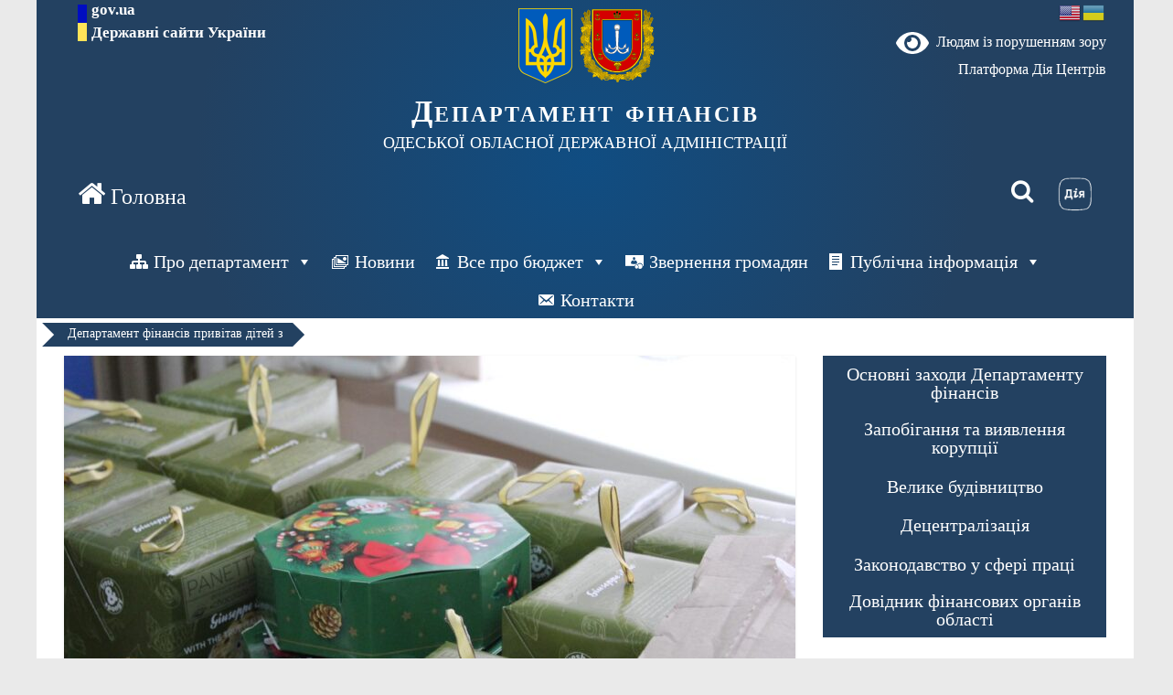

--- FILE ---
content_type: text/html; charset=UTF-8
request_url: https://gfu.od.gov.ua/departament-finansiv-pryvitav-ditej-z-novorichnymy-svyatamy/
body_size: 15376
content:
<!DOCTYPE html>
<html lang="uk">
<head>
			<meta charset="UTF-8" />
		<meta name="viewport" content="width=device-width, initial-scale=1">
		<link rel="profile" href="http://gmpg.org/xfn/11" />
		<title>Департамент фінансів привітав дітей з новорічними святами &#8211; Департамент фінансів</title>
<meta name='robots' content='max-image-preview:large' />
<link rel='dns-prefetch' href='//fonts.googleapis.com' />
<link rel="alternate" type="application/rss+xml" title="Департамент фінансів &raquo; стрічка" href="https://gfu.od.gov.ua/feed/" />
<link rel="alternate" type="application/rss+xml" title="Департамент фінансів &raquo; Канал коментарів" href="https://gfu.od.gov.ua/comments/feed/" />
<script type="text/javascript">
/* <![CDATA[ */
window._wpemojiSettings = {"baseUrl":"https:\/\/s.w.org\/images\/core\/emoji\/14.0.0\/72x72\/","ext":".png","svgUrl":"https:\/\/s.w.org\/images\/core\/emoji\/14.0.0\/svg\/","svgExt":".svg","source":{"concatemoji":"https:\/\/gfu.od.gov.ua\/wp-includes\/js\/wp-emoji-release.min.js?ver=6.4.7"}};
/*! This file is auto-generated */
!function(i,n){var o,s,e;function c(e){try{var t={supportTests:e,timestamp:(new Date).valueOf()};sessionStorage.setItem(o,JSON.stringify(t))}catch(e){}}function p(e,t,n){e.clearRect(0,0,e.canvas.width,e.canvas.height),e.fillText(t,0,0);var t=new Uint32Array(e.getImageData(0,0,e.canvas.width,e.canvas.height).data),r=(e.clearRect(0,0,e.canvas.width,e.canvas.height),e.fillText(n,0,0),new Uint32Array(e.getImageData(0,0,e.canvas.width,e.canvas.height).data));return t.every(function(e,t){return e===r[t]})}function u(e,t,n){switch(t){case"flag":return n(e,"\ud83c\udff3\ufe0f\u200d\u26a7\ufe0f","\ud83c\udff3\ufe0f\u200b\u26a7\ufe0f")?!1:!n(e,"\ud83c\uddfa\ud83c\uddf3","\ud83c\uddfa\u200b\ud83c\uddf3")&&!n(e,"\ud83c\udff4\udb40\udc67\udb40\udc62\udb40\udc65\udb40\udc6e\udb40\udc67\udb40\udc7f","\ud83c\udff4\u200b\udb40\udc67\u200b\udb40\udc62\u200b\udb40\udc65\u200b\udb40\udc6e\u200b\udb40\udc67\u200b\udb40\udc7f");case"emoji":return!n(e,"\ud83e\udef1\ud83c\udffb\u200d\ud83e\udef2\ud83c\udfff","\ud83e\udef1\ud83c\udffb\u200b\ud83e\udef2\ud83c\udfff")}return!1}function f(e,t,n){var r="undefined"!=typeof WorkerGlobalScope&&self instanceof WorkerGlobalScope?new OffscreenCanvas(300,150):i.createElement("canvas"),a=r.getContext("2d",{willReadFrequently:!0}),o=(a.textBaseline="top",a.font="600 32px Arial",{});return e.forEach(function(e){o[e]=t(a,e,n)}),o}function t(e){var t=i.createElement("script");t.src=e,t.defer=!0,i.head.appendChild(t)}"undefined"!=typeof Promise&&(o="wpEmojiSettingsSupports",s=["flag","emoji"],n.supports={everything:!0,everythingExceptFlag:!0},e=new Promise(function(e){i.addEventListener("DOMContentLoaded",e,{once:!0})}),new Promise(function(t){var n=function(){try{var e=JSON.parse(sessionStorage.getItem(o));if("object"==typeof e&&"number"==typeof e.timestamp&&(new Date).valueOf()<e.timestamp+604800&&"object"==typeof e.supportTests)return e.supportTests}catch(e){}return null}();if(!n){if("undefined"!=typeof Worker&&"undefined"!=typeof OffscreenCanvas&&"undefined"!=typeof URL&&URL.createObjectURL&&"undefined"!=typeof Blob)try{var e="postMessage("+f.toString()+"("+[JSON.stringify(s),u.toString(),p.toString()].join(",")+"));",r=new Blob([e],{type:"text/javascript"}),a=new Worker(URL.createObjectURL(r),{name:"wpTestEmojiSupports"});return void(a.onmessage=function(e){c(n=e.data),a.terminate(),t(n)})}catch(e){}c(n=f(s,u,p))}t(n)}).then(function(e){for(var t in e)n.supports[t]=e[t],n.supports.everything=n.supports.everything&&n.supports[t],"flag"!==t&&(n.supports.everythingExceptFlag=n.supports.everythingExceptFlag&&n.supports[t]);n.supports.everythingExceptFlag=n.supports.everythingExceptFlag&&!n.supports.flag,n.DOMReady=!1,n.readyCallback=function(){n.DOMReady=!0}}).then(function(){return e}).then(function(){var e;n.supports.everything||(n.readyCallback(),(e=n.source||{}).concatemoji?t(e.concatemoji):e.wpemoji&&e.twemoji&&(t(e.twemoji),t(e.wpemoji)))}))}((window,document),window._wpemojiSettings);
/* ]]> */
</script>
<style id='wp-emoji-styles-inline-css' type='text/css'>

	img.wp-smiley, img.emoji {
		display: inline !important;
		border: none !important;
		box-shadow: none !important;
		height: 1em !important;
		width: 1em !important;
		margin: 0 0.07em !important;
		vertical-align: -0.1em !important;
		background: none !important;
		padding: 0 !important;
	}
</style>
<link rel='stylesheet' id='wp-block-library-css' href='https://gfu.od.gov.ua/wp-includes/css/dist/block-library/style.min.css?ver=6.4.7' type='text/css' media='all' />
<style id='wp-block-library-theme-inline-css' type='text/css'>
.wp-block-audio figcaption{color:#555;font-size:13px;text-align:center}.is-dark-theme .wp-block-audio figcaption{color:hsla(0,0%,100%,.65)}.wp-block-audio{margin:0 0 1em}.wp-block-code{border:1px solid #ccc;border-radius:4px;font-family:Menlo,Consolas,monaco,monospace;padding:.8em 1em}.wp-block-embed figcaption{color:#555;font-size:13px;text-align:center}.is-dark-theme .wp-block-embed figcaption{color:hsla(0,0%,100%,.65)}.wp-block-embed{margin:0 0 1em}.blocks-gallery-caption{color:#555;font-size:13px;text-align:center}.is-dark-theme .blocks-gallery-caption{color:hsla(0,0%,100%,.65)}.wp-block-image figcaption{color:#555;font-size:13px;text-align:center}.is-dark-theme .wp-block-image figcaption{color:hsla(0,0%,100%,.65)}.wp-block-image{margin:0 0 1em}.wp-block-pullquote{border-bottom:4px solid;border-top:4px solid;color:currentColor;margin-bottom:1.75em}.wp-block-pullquote cite,.wp-block-pullquote footer,.wp-block-pullquote__citation{color:currentColor;font-size:.8125em;font-style:normal;text-transform:uppercase}.wp-block-quote{border-left:.25em solid;margin:0 0 1.75em;padding-left:1em}.wp-block-quote cite,.wp-block-quote footer{color:currentColor;font-size:.8125em;font-style:normal;position:relative}.wp-block-quote.has-text-align-right{border-left:none;border-right:.25em solid;padding-left:0;padding-right:1em}.wp-block-quote.has-text-align-center{border:none;padding-left:0}.wp-block-quote.is-large,.wp-block-quote.is-style-large,.wp-block-quote.is-style-plain{border:none}.wp-block-search .wp-block-search__label{font-weight:700}.wp-block-search__button{border:1px solid #ccc;padding:.375em .625em}:where(.wp-block-group.has-background){padding:1.25em 2.375em}.wp-block-separator.has-css-opacity{opacity:.4}.wp-block-separator{border:none;border-bottom:2px solid;margin-left:auto;margin-right:auto}.wp-block-separator.has-alpha-channel-opacity{opacity:1}.wp-block-separator:not(.is-style-wide):not(.is-style-dots){width:100px}.wp-block-separator.has-background:not(.is-style-dots){border-bottom:none;height:1px}.wp-block-separator.has-background:not(.is-style-wide):not(.is-style-dots){height:2px}.wp-block-table{margin:0 0 1em}.wp-block-table td,.wp-block-table th{word-break:normal}.wp-block-table figcaption{color:#555;font-size:13px;text-align:center}.is-dark-theme .wp-block-table figcaption{color:hsla(0,0%,100%,.65)}.wp-block-video figcaption{color:#555;font-size:13px;text-align:center}.is-dark-theme .wp-block-video figcaption{color:hsla(0,0%,100%,.65)}.wp-block-video{margin:0 0 1em}.wp-block-template-part.has-background{margin-bottom:0;margin-top:0;padding:1.25em 2.375em}
</style>
<style id='classic-theme-styles-inline-css' type='text/css'>
/*! This file is auto-generated */
.wp-block-button__link{color:#fff;background-color:#32373c;border-radius:9999px;box-shadow:none;text-decoration:none;padding:calc(.667em + 2px) calc(1.333em + 2px);font-size:1.125em}.wp-block-file__button{background:#32373c;color:#fff;text-decoration:none}
</style>
<style id='global-styles-inline-css' type='text/css'>
body{--wp--preset--color--black: #000000;--wp--preset--color--cyan-bluish-gray: #abb8c3;--wp--preset--color--white: #ffffff;--wp--preset--color--pale-pink: #f78da7;--wp--preset--color--vivid-red: #cf2e2e;--wp--preset--color--luminous-vivid-orange: #ff6900;--wp--preset--color--luminous-vivid-amber: #fcb900;--wp--preset--color--light-green-cyan: #7bdcb5;--wp--preset--color--vivid-green-cyan: #00d084;--wp--preset--color--pale-cyan-blue: #8ed1fc;--wp--preset--color--vivid-cyan-blue: #0693e3;--wp--preset--color--vivid-purple: #9b51e0;--wp--preset--gradient--vivid-cyan-blue-to-vivid-purple: linear-gradient(135deg,rgba(6,147,227,1) 0%,rgb(155,81,224) 100%);--wp--preset--gradient--light-green-cyan-to-vivid-green-cyan: linear-gradient(135deg,rgb(122,220,180) 0%,rgb(0,208,130) 100%);--wp--preset--gradient--luminous-vivid-amber-to-luminous-vivid-orange: linear-gradient(135deg,rgba(252,185,0,1) 0%,rgba(255,105,0,1) 100%);--wp--preset--gradient--luminous-vivid-orange-to-vivid-red: linear-gradient(135deg,rgba(255,105,0,1) 0%,rgb(207,46,46) 100%);--wp--preset--gradient--very-light-gray-to-cyan-bluish-gray: linear-gradient(135deg,rgb(238,238,238) 0%,rgb(169,184,195) 100%);--wp--preset--gradient--cool-to-warm-spectrum: linear-gradient(135deg,rgb(74,234,220) 0%,rgb(151,120,209) 20%,rgb(207,42,186) 40%,rgb(238,44,130) 60%,rgb(251,105,98) 80%,rgb(254,248,76) 100%);--wp--preset--gradient--blush-light-purple: linear-gradient(135deg,rgb(255,206,236) 0%,rgb(152,150,240) 100%);--wp--preset--gradient--blush-bordeaux: linear-gradient(135deg,rgb(254,205,165) 0%,rgb(254,45,45) 50%,rgb(107,0,62) 100%);--wp--preset--gradient--luminous-dusk: linear-gradient(135deg,rgb(255,203,112) 0%,rgb(199,81,192) 50%,rgb(65,88,208) 100%);--wp--preset--gradient--pale-ocean: linear-gradient(135deg,rgb(255,245,203) 0%,rgb(182,227,212) 50%,rgb(51,167,181) 100%);--wp--preset--gradient--electric-grass: linear-gradient(135deg,rgb(202,248,128) 0%,rgb(113,206,126) 100%);--wp--preset--gradient--midnight: linear-gradient(135deg,rgb(2,3,129) 0%,rgb(40,116,252) 100%);--wp--preset--font-size--small: 13px;--wp--preset--font-size--medium: 20px;--wp--preset--font-size--large: 36px;--wp--preset--font-size--x-large: 42px;--wp--preset--spacing--20: 0.44rem;--wp--preset--spacing--30: 0.67rem;--wp--preset--spacing--40: 1rem;--wp--preset--spacing--50: 1.5rem;--wp--preset--spacing--60: 2.25rem;--wp--preset--spacing--70: 3.38rem;--wp--preset--spacing--80: 5.06rem;--wp--preset--shadow--natural: 6px 6px 9px rgba(0, 0, 0, 0.2);--wp--preset--shadow--deep: 12px 12px 50px rgba(0, 0, 0, 0.4);--wp--preset--shadow--sharp: 6px 6px 0px rgba(0, 0, 0, 0.2);--wp--preset--shadow--outlined: 6px 6px 0px -3px rgba(255, 255, 255, 1), 6px 6px rgba(0, 0, 0, 1);--wp--preset--shadow--crisp: 6px 6px 0px rgba(0, 0, 0, 1);}:where(.is-layout-flex){gap: 0.5em;}:where(.is-layout-grid){gap: 0.5em;}body .is-layout-flow > .alignleft{float: left;margin-inline-start: 0;margin-inline-end: 2em;}body .is-layout-flow > .alignright{float: right;margin-inline-start: 2em;margin-inline-end: 0;}body .is-layout-flow > .aligncenter{margin-left: auto !important;margin-right: auto !important;}body .is-layout-constrained > .alignleft{float: left;margin-inline-start: 0;margin-inline-end: 2em;}body .is-layout-constrained > .alignright{float: right;margin-inline-start: 2em;margin-inline-end: 0;}body .is-layout-constrained > .aligncenter{margin-left: auto !important;margin-right: auto !important;}body .is-layout-constrained > :where(:not(.alignleft):not(.alignright):not(.alignfull)){max-width: var(--wp--style--global--content-size);margin-left: auto !important;margin-right: auto !important;}body .is-layout-constrained > .alignwide{max-width: var(--wp--style--global--wide-size);}body .is-layout-flex{display: flex;}body .is-layout-flex{flex-wrap: wrap;align-items: center;}body .is-layout-flex > *{margin: 0;}body .is-layout-grid{display: grid;}body .is-layout-grid > *{margin: 0;}:where(.wp-block-columns.is-layout-flex){gap: 2em;}:where(.wp-block-columns.is-layout-grid){gap: 2em;}:where(.wp-block-post-template.is-layout-flex){gap: 1.25em;}:where(.wp-block-post-template.is-layout-grid){gap: 1.25em;}.has-black-color{color: var(--wp--preset--color--black) !important;}.has-cyan-bluish-gray-color{color: var(--wp--preset--color--cyan-bluish-gray) !important;}.has-white-color{color: var(--wp--preset--color--white) !important;}.has-pale-pink-color{color: var(--wp--preset--color--pale-pink) !important;}.has-vivid-red-color{color: var(--wp--preset--color--vivid-red) !important;}.has-luminous-vivid-orange-color{color: var(--wp--preset--color--luminous-vivid-orange) !important;}.has-luminous-vivid-amber-color{color: var(--wp--preset--color--luminous-vivid-amber) !important;}.has-light-green-cyan-color{color: var(--wp--preset--color--light-green-cyan) !important;}.has-vivid-green-cyan-color{color: var(--wp--preset--color--vivid-green-cyan) !important;}.has-pale-cyan-blue-color{color: var(--wp--preset--color--pale-cyan-blue) !important;}.has-vivid-cyan-blue-color{color: var(--wp--preset--color--vivid-cyan-blue) !important;}.has-vivid-purple-color{color: var(--wp--preset--color--vivid-purple) !important;}.has-black-background-color{background-color: var(--wp--preset--color--black) !important;}.has-cyan-bluish-gray-background-color{background-color: var(--wp--preset--color--cyan-bluish-gray) !important;}.has-white-background-color{background-color: var(--wp--preset--color--white) !important;}.has-pale-pink-background-color{background-color: var(--wp--preset--color--pale-pink) !important;}.has-vivid-red-background-color{background-color: var(--wp--preset--color--vivid-red) !important;}.has-luminous-vivid-orange-background-color{background-color: var(--wp--preset--color--luminous-vivid-orange) !important;}.has-luminous-vivid-amber-background-color{background-color: var(--wp--preset--color--luminous-vivid-amber) !important;}.has-light-green-cyan-background-color{background-color: var(--wp--preset--color--light-green-cyan) !important;}.has-vivid-green-cyan-background-color{background-color: var(--wp--preset--color--vivid-green-cyan) !important;}.has-pale-cyan-blue-background-color{background-color: var(--wp--preset--color--pale-cyan-blue) !important;}.has-vivid-cyan-blue-background-color{background-color: var(--wp--preset--color--vivid-cyan-blue) !important;}.has-vivid-purple-background-color{background-color: var(--wp--preset--color--vivid-purple) !important;}.has-black-border-color{border-color: var(--wp--preset--color--black) !important;}.has-cyan-bluish-gray-border-color{border-color: var(--wp--preset--color--cyan-bluish-gray) !important;}.has-white-border-color{border-color: var(--wp--preset--color--white) !important;}.has-pale-pink-border-color{border-color: var(--wp--preset--color--pale-pink) !important;}.has-vivid-red-border-color{border-color: var(--wp--preset--color--vivid-red) !important;}.has-luminous-vivid-orange-border-color{border-color: var(--wp--preset--color--luminous-vivid-orange) !important;}.has-luminous-vivid-amber-border-color{border-color: var(--wp--preset--color--luminous-vivid-amber) !important;}.has-light-green-cyan-border-color{border-color: var(--wp--preset--color--light-green-cyan) !important;}.has-vivid-green-cyan-border-color{border-color: var(--wp--preset--color--vivid-green-cyan) !important;}.has-pale-cyan-blue-border-color{border-color: var(--wp--preset--color--pale-cyan-blue) !important;}.has-vivid-cyan-blue-border-color{border-color: var(--wp--preset--color--vivid-cyan-blue) !important;}.has-vivid-purple-border-color{border-color: var(--wp--preset--color--vivid-purple) !important;}.has-vivid-cyan-blue-to-vivid-purple-gradient-background{background: var(--wp--preset--gradient--vivid-cyan-blue-to-vivid-purple) !important;}.has-light-green-cyan-to-vivid-green-cyan-gradient-background{background: var(--wp--preset--gradient--light-green-cyan-to-vivid-green-cyan) !important;}.has-luminous-vivid-amber-to-luminous-vivid-orange-gradient-background{background: var(--wp--preset--gradient--luminous-vivid-amber-to-luminous-vivid-orange) !important;}.has-luminous-vivid-orange-to-vivid-red-gradient-background{background: var(--wp--preset--gradient--luminous-vivid-orange-to-vivid-red) !important;}.has-very-light-gray-to-cyan-bluish-gray-gradient-background{background: var(--wp--preset--gradient--very-light-gray-to-cyan-bluish-gray) !important;}.has-cool-to-warm-spectrum-gradient-background{background: var(--wp--preset--gradient--cool-to-warm-spectrum) !important;}.has-blush-light-purple-gradient-background{background: var(--wp--preset--gradient--blush-light-purple) !important;}.has-blush-bordeaux-gradient-background{background: var(--wp--preset--gradient--blush-bordeaux) !important;}.has-luminous-dusk-gradient-background{background: var(--wp--preset--gradient--luminous-dusk) !important;}.has-pale-ocean-gradient-background{background: var(--wp--preset--gradient--pale-ocean) !important;}.has-electric-grass-gradient-background{background: var(--wp--preset--gradient--electric-grass) !important;}.has-midnight-gradient-background{background: var(--wp--preset--gradient--midnight) !important;}.has-small-font-size{font-size: var(--wp--preset--font-size--small) !important;}.has-medium-font-size{font-size: var(--wp--preset--font-size--medium) !important;}.has-large-font-size{font-size: var(--wp--preset--font-size--large) !important;}.has-x-large-font-size{font-size: var(--wp--preset--font-size--x-large) !important;}
.wp-block-navigation a:where(:not(.wp-element-button)){color: inherit;}
:where(.wp-block-post-template.is-layout-flex){gap: 1.25em;}:where(.wp-block-post-template.is-layout-grid){gap: 1.25em;}
:where(.wp-block-columns.is-layout-flex){gap: 2em;}:where(.wp-block-columns.is-layout-grid){gap: 2em;}
.wp-block-pullquote{font-size: 1.5em;line-height: 1.6;}
</style>
<link rel='stylesheet' id='dashicons-css' href='https://gfu.od.gov.ua/wp-includes/css/dashicons.min.css?ver=6.4.7' type='text/css' media='all' />
<link rel='stylesheet' id='everest-forms-general-css' href='https://gfu.od.gov.ua/wp-content/plugins/everest-forms/assets/css/everest-forms.css?ver=3.0.9.1' type='text/css' media='all' />
<link rel='stylesheet' id='jquery-intl-tel-input-css' href='https://gfu.od.gov.ua/wp-content/plugins/everest-forms/assets/css/intlTelInput.css?ver=3.0.9.1' type='text/css' media='all' />
<link rel='stylesheet' id='rt-wls-css' href='https://gfu.od.gov.ua/wp-content/plugins/wp-logo-showcase/assets/css/wplogoshowcase.css?ver=1.4.4' type='text/css' media='all' />
<link rel='stylesheet' id='megamenu-css' href='https://gfu.od.gov.ua/wp-content/uploads/maxmegamenu/style.css?ver=9caada' type='text/css' media='all' />
<link rel='stylesheet' id='bootstrap-css-css' href='https://gfu.od.gov.ua/wp-content/themes/colormag/css/bootstrap.css?ver=6.4.7' type='text/css' media='all' />
<link rel='stylesheet' id='colormag_style-css' href='https://gfu.od.gov.ua/wp-content/themes/colormag/style.css?ver=2.20.0' type='text/css' media='all' />
<link rel='stylesheet' id='colormag-fontawesome-css' href='https://gfu.od.gov.ua/wp-content/themes/colormag/fontawesome/css/font-awesome.min.css?ver=2.20.0' type='text/css' media='all' />
<link rel='stylesheet' id='colormag_googlefonts-css' href='//fonts.googleapis.com/css?family=Open+Sans%3A400%2C600&#038;ver=2.20.0' type='text/css' media='all' />
<link rel='stylesheet' id='bvi-styles-css' href='https://gfu.od.gov.ua/wp-content/plugins/button-visually-impaired/assets/css/bvi.min.css?ver=2.3.0' type='text/css' media='all' />
<style id='bvi-styles-inline-css' type='text/css'>

			.bvi-widget,
			.bvi-shortcode a,
			.bvi-widget a, 
			.bvi-shortcode {
				color: #ffffff;
				background-color: #e53935;
			}
			.bvi-widget .bvi-svg-eye,
			.bvi-shortcode .bvi-svg-eye {
			    display: inline-block;
                overflow: visible;
                width: 1.125em;
                height: 1em;
                font-size: 2em;
                vertical-align: middle;
			}
			.bvi-widget,
			.bvi-shortcode {
			    -webkit-transition: background-color .2s ease-out;
			    transition: background-color .2s ease-out;
			    cursor: pointer;
			    border-radius: 2px;
			    display: inline-block;
			    padding: 5px 10px;
			    vertical-align: middle;
			    text-decoration: none;
			}
</style>
<script type="text/javascript" src="https://gfu.od.gov.ua/wp-content/themes/colormag/js/bootstrap.js?ver=6.4.7" id="bootstrap-js-js"></script>
<script type="text/javascript" src="https://gfu.od.gov.ua/wp-includes/js/jquery/jquery.min.js?ver=3.7.1" id="jquery-core-js"></script>
<script type="text/javascript" src="https://gfu.od.gov.ua/wp-includes/js/jquery/jquery-migrate.min.js?ver=3.4.1" id="jquery-migrate-js"></script>
<!--[if lte IE 8]>
<script type="text/javascript" src="https://gfu.od.gov.ua/wp-content/themes/colormag/js/html5shiv.min.js?ver=2.20.0" id="html5-js"></script>
<![endif]-->
<link rel="https://api.w.org/" href="https://gfu.od.gov.ua/wp-json/" /><link rel="alternate" type="application/json" href="https://gfu.od.gov.ua/wp-json/wp/v2/posts/3443" /><link rel="EditURI" type="application/rsd+xml" title="RSD" href="https://gfu.od.gov.ua/xmlrpc.php?rsd" />
<meta name="generator" content="WordPress 6.4.7" />
<meta name="generator" content="Everest Forms 3.0.9.1" />
<link rel="canonical" href="https://gfu.od.gov.ua/departament-finansiv-pryvitav-ditej-z-novorichnymy-svyatamy/" />
<link rel='shortlink' href='https://gfu.od.gov.ua/?p=3443' />
<link rel="alternate" type="application/json+oembed" href="https://gfu.od.gov.ua/wp-json/oembed/1.0/embed?url=https%3A%2F%2Fgfu.od.gov.ua%2Fdepartament-finansiv-pryvitav-ditej-z-novorichnymy-svyatamy%2F" />
<link rel="alternate" type="text/xml+oembed" href="https://gfu.od.gov.ua/wp-json/oembed/1.0/embed?url=https%3A%2F%2Fgfu.od.gov.ua%2Fdepartament-finansiv-pryvitav-ditej-z-novorichnymy-svyatamy%2F&#038;format=xml" />
<link rel="icon" href="https://gfu.od.gov.ua/wp-content/uploads/2022/04/cropped-coat_of_arms_of_odesa_oblast.svg512x512-32x32.png" sizes="32x32" />
<link rel="icon" href="https://gfu.od.gov.ua/wp-content/uploads/2022/04/cropped-coat_of_arms_of_odesa_oblast.svg512x512-192x192.png" sizes="192x192" />
<link rel="apple-touch-icon" href="https://gfu.od.gov.ua/wp-content/uploads/2022/04/cropped-coat_of_arms_of_odesa_oblast.svg512x512-180x180.png" />
<meta name="msapplication-TileImage" content="https://gfu.od.gov.ua/wp-content/uploads/2022/04/cropped-coat_of_arms_of_odesa_oblast.svg512x512-270x270.png" />
		<style type="text/css" id="wp-custom-css">
			.search-random-icons-container {
	float: unset;
}

.diia {
	    margin-top: -5px;
			width: 68px;
	    float: right;
}

#new-flag {
	    padding-left: 0px;
	    padding-top: 5px;
}

#site-description {
	left: unset;
	padding-top: unset;
	line-height: unset;
	color: #ffffff;
  font-size: 115%;
}

header .main-logo_text span {
    color: #fff;
    font-family: "ProbaPro";
    font-weight: 600;
    padding-left: 5px;
    font-size: 109%;
    line-height: 10px;
    height: 25px;
    border-bottom: none !important;
    letter-spacing: 0;
    max-width: 100%;
    flex: 0 1 100%;
    min-width: 90px;
    text-align: left;
}

 .bvi-shortcode {
    color: #ffffff;
    background-color: unset;
	 padding: 5px 0px 0px 5px
}

.diia-center span {
color: white;	
}

#header-links {
 flex-direction: row-reverse;
}
	
@media screen and (max-width: 600px) {
	.diia-center {
		display: none;
	}	
}

@media screen and (max-width: 768px) {
	.diia-center {
		display: none;
	}	
	
.flexslider-caption-inner h3 {
    font-size: 125%!important;
}
	
}		</style>
		<style type="text/css">/** Mega Menu CSS: fs **/</style>
</head>

<body class="post-template-default single single-post postid-3443 single-format-standard custom-background wp-custom-logo wp-embed-responsive everest-forms-no-js wls_chrome mega-menu-primary mega-menu-max-mega-menu-1 right-sidebar box-layout better-responsive-menu">

		<div id="page" class="hfeed site">
				<a class="skip-link screen-reader-text" href="#main">Перейти до вмісту</a>
				<header id="masthead" class="site-header clearfix colormag-header-classic">
				<div id="header-text-nav-container" class="clearfix">
		<div class="inner-wrap">
    <div id="header-text-nav-wrap" class="clearfix">
	<div id="govModal" class="modal fade" style="padding-right:0 !important" tabindex="-1" role="dialog" aria-labelledby="gridModalLabel" aria-hidden="true">
	    <div class="modal-dialog" role="document">
		<div class="modal-content">
		    <div class="modal-header">
			<div class=" modal-title-container"> <h4 class="modal-title" id="gridModalLabel" >Державні сайти України</h4></div>
			</div>
		    <div class="modal-body">
		    <div class="container-fluid bd-example-row">
		    <div class="row">
			<ul class="outer-links">
                            <li>
                                <a href="https://www.president.gov.ua/" target="_blank" rel="nofollow">
                                    <span>
                                        Президент України
                                    </span>
                                </a>
                            </li>
                            <li>
                                <a href="https://rada.gov.ua/" target="_blank" rel="nofollow">
                                    <span>Верховна Рада України</span>
                                </a>
                            </li>
                        </ul>

                        <ul class="outer-links">
                            <li>
                                <a href="https://www.ccu.gov.ua/" target="_blank" rel="nofollow">
                                    <span>
                                        Конституційний Суд України
                                    </span>
                                </a>
                            </li>
                            <li>
                                <a href="https://www.rnbo.gov.ua/" target="_blank" rel="nofollow">
                                    <span>
                                        Рада національної безпеки і оборони України
                                    </span>
                                </a>
                            </li>
			    <li>
				<a href="https://guide.diia.gov.ua/" target="_blank" rel="nofollow">
				<span>
					Гід з державних послуг
				</span>
				</a>
			    </li>
                        </ul>

                        <a class="bottom-link" href="/catalog">
                            <span>
                                Інші органи виконавчої влади
                            </span>
                        </a>
</div>
</div>
</div>
      <div class="modal-footer">
	    <button type="button" class="modal-close-button  btn btn-primary" data-dismiss="modal">Закрити</button>
      </div>

    </div>
  </div>
</div>

<div id="header-left-section">
<div class="container-fluid">
<div class="row">
    
    <div class="col-md-3">
    <div class="container-fluid" id="new-flag">
     <a class="main-logo" data-toggle="modal" data-target="#govModal" href="javascript:void(0);" aria-haspopup="true" aria-expanded="false">
     <div class="icon"></div>
                <div class="main-logo_text">
                    <span>gov.ua</span>
                    <span class="light">Державні сайти України</span>
                </div>
            </a>
    </div><!-- #container-fluid -->
    </div><!-- #col-md-3 -->
    
    <div class="col-md-6">
    <div class="container-fluid" id="new-logo">
		    <div id="header-logo-image">
	    <a href="https://gfu.od.gov.ua/" class="custom-logo-link" rel="home"><img width="165" height="102" src="https://gfu.od.gov.ua/wp-content/uploads/2021/05/logo.png" class="custom-logo" alt="Департамент фінансів" decoding="async" /></a>	    </div><!-- #header-logo-image -->
	    	    <div id="header-text" class="">
						    <h3 id="site-title">
				<a href="https://gfu.od.gov.ua/" title="Департамент фінансів" rel="home">Департамент фінансів</a>
			    </h3>
			
						    <p id="site-description">
				ОДЕСЬКОЇ ОБЛАСНОЇ ДЕРЖАВНОЇ АДМІНІСТРАЦІЇ			    </p><!-- #site-description -->
					    </div><!-- #header-text -->
    
    </div><!-- #container-fluid --> </div><!-- #col-md-6 END -->

    <div class="col-md-3">
    <div class="row" id="header-links">
    	<div class="gtrans" ><div class="gtranslate_wrapper" id="gt-wrapper-70295612"></div> </div>
        <div><div class="bvi-shortcode"><a href="#" class="bvi-open"><svg aria-hidden="true" focusable="false" role="img" xmlns="http://www.w3.org/2000/svg" viewBox="0 0 576 512" class="bvi-svg-eye"><path fill="currentColor" d="M572.52 241.4C518.29 135.59 410.93 64 288 64S57.68 135.64 3.48 241.41a32.35 32.35 0 0 0 0 29.19C57.71 376.41 165.07 448 288 448s230.32-71.64 284.52-177.41a32.35 32.35 0 0 0 0-29.19zM288 400a144 144 0 1 1 144-144 143.93 143.93 0 0 1-144 144zm0-240a95.31 95.31 0 0 0-25.31 3.79 47.85 47.85 0 0 1-66.9 66.9A95.78 95.78 0 1 0 288 160z" class="bvi-svg-eye"></path></svg>&ensp;Людям із порушенням зору</a></div> </div>
    
    <div class="diia-center">
    <a href="https://center.diia.gov.ua" target="_blank" rel="nofollow">
        <span> Платформа Дія Центрів </span>
    </a>
</div> <!-- #row END -->
</div> <!-- #diaa END -->
</div> <!-- #col-md-3 END -->


</div> <!-- #row -->
</div> <!-- #container-fluid -->
</div> <!-- #header-left-section -->
	    
		<div id="header-right-section">
		    		</div><!-- #header-right-section -->

	    </div><!-- #header-text-nav-wrap -->
	</div><!-- .inner-wrap -->

		<nav id="site-navigation" class="main-navigation clearfix" role="navigation">
	    <div class="inner-wrap clearfix">
				
				     <div class="search-random-icons-container"> 
					<!--	    <div class="top-search-wrap"> -->
                    <div class="container-fluid">
						<div class="row">                                                                                                                                                                                                                                                       

                            <!-- 1 col -->
							<div class="p-x2 mr-auto">                                
							    <div class="home-icon">
									<a href="https://gfu.od.gov.ua/"
			   						title="Департамент фінансів">
			    				<i class="fa fa-home"></i>
									</a>
		    					</div>	        				       
        				    </div> <!-- END #col 1 -->

							<!-- 3 col -->
							<div class="p-x2">
								<div class="top-search-wrap">                                
        				        	<i class="fa fa-search search-top"></i>
									<div class="search-form-top">
<form action="https://gfu.od.gov.ua/" class="search-form searchform clearfix" method="get" role="search">

	<div class="search-wrap">
		<input type="search"
		       class="s field"
		       name="s"
		       value=""
		       placeholder="Пошук"
		/>

		<button class="search-icon" type="submit"></button>
	</div>

</form><!-- .searchform -->
 </div>
        				        </div> <!-- END #top-search-wrap -->
        				   </div> <!-- END #col 3 -->

							<!-- 4 col -->
							<div class="p-x2">  
                                <div class="diia"> <a href="https://diia.gov.ua/" target="_blank" rel="nofollow"> <img src="https://gfu.od.gov.ua/wp-content/uploads/2022/05/diya120x121.png"></a></div>                                                                                        
                            </div> <!-- END #col 4 -->                                        

                        </div> <!-- END #row -->                                    
                    </div> <!-- END #container-fluid -->
			<!--    </div> <!-- END #top-search-wrap -->
					    </div> <!-- END #search-random-icons-container -->
		
		<p class="menu-toggle"></p>
		<div id="mega-menu-wrap-primary" class="mega-menu-wrap"><div class="mega-menu-toggle"><div class="mega-toggle-blocks-left"></div><div class="mega-toggle-blocks-center"></div><div class="mega-toggle-blocks-right"><div class='mega-toggle-block mega-menu-toggle-block mega-toggle-block-1' id='mega-toggle-block-1' tabindex='0'><span class='mega-toggle-label' role='button' aria-expanded='false'><span class='mega-toggle-label-closed'>МЕНЮ</span><span class='mega-toggle-label-open'>МЕНЮ</span></span></div></div></div><ul id="mega-menu-primary" class="mega-menu max-mega-menu mega-menu-horizontal mega-no-js" data-event="hover_intent" data-effect="fade_up" data-effect-speed="200" data-effect-mobile="disabled" data-effect-speed-mobile="0" data-mobile-force-width="false" data-second-click="go" data-document-click="collapse" data-vertical-behaviour="standard" data-breakpoint="600" data-unbind="true" data-mobile-state="collapse_all" data-hover-intent-timeout="300" data-hover-intent-interval="100"><li class='mega-menu-item mega-menu-item-type-post_type mega-menu-item-object-page mega-menu-item-has-children mega-align-bottom-left mega-menu-flyout mega-has-icon mega-icon-left mega-menu-item-388' id='mega-menu-item-388'><a class="dashicons-networking mega-menu-link" href="https://gfu.od.gov.ua/department/" aria-haspopup="true" aria-expanded="false" tabindex="0">Про департамент<span class="mega-indicator"></span></a>
<ul class="mega-sub-menu">
<li class='mega-menu-item mega-menu-item-type-post_type mega-menu-item-object-page mega-menu-item-769' id='mega-menu-item-769'><a class="mega-menu-link" href="https://gfu.od.gov.ua/department/kerivnycztvo/">Керівництво</a></li><li class='mega-menu-item mega-menu-item-type-custom mega-menu-item-object-custom mega-menu-item-2194' id='mega-menu-item-2194'><a class="mega-menu-link" href="https://gfu.od.gov.ua/wp-content/uploads/old-files/documents/2021/doc002913202106230950291.pdf">Структура</a></li><li class='mega-menu-item mega-menu-item-type-post_type mega-menu-item-object-page mega-menu-item-2209' id='mega-menu-item-2209'><a class="mega-menu-link" href="https://gfu.od.gov.ua/department/plan-robot/">Плани та пропозиції роботи</a></li><li class='mega-menu-item mega-menu-item-type-post_type mega-menu-item-object-page mega-menu-item-602' id='mega-menu-item-602'><a class="mega-menu-link" href="https://gfu.od.gov.ua/department/vakansiyi-ta-kadrova-polityka/">Вакансії та кадрова політика</a></li><li class='mega-menu-item mega-menu-item-type-post_type mega-menu-item-object-page mega-menu-item-2949' id='mega-menu-item-2949'><a class="mega-menu-link" href="https://gfu.od.gov.ua/department/norm-dok/">Нормативні документи</a></li><li class='mega-menu-item mega-menu-item-type-post_type mega-menu-item-object-page mega-menu-item-2950' id='mega-menu-item-2950'><a class="mega-menu-link" href="https://gfu.od.gov.ua/department/grafik-osobystogo-pryjomu-gromadyan/">Графік особистого прийому громадян</a></li><li class='mega-menu-item mega-menu-item-type-post_type mega-menu-item-object-page mega-menu-item-3825' id='mega-menu-item-3825'><a class="mega-menu-link" href="https://gfu.od.gov.ua/department/fin-res/">Фінансовий ресурс</a></li></ul>
</li><li class='mega-menu-item mega-menu-item-type-post_type mega-menu-item-object-page mega-current_page_parent mega-align-bottom-left mega-menu-flyout mega-has-icon mega-icon-left mega-menu-item-1488' id='mega-menu-item-1488'><a class="dashicons-images-alt2 mega-menu-link" href="https://gfu.od.gov.ua/novyny/" tabindex="0">Новини</a></li><li class='mega-menu-item mega-menu-item-type-post_type mega-menu-item-object-page mega-menu-item-has-children mega-align-bottom-left mega-menu-flyout mega-has-icon mega-icon-left mega-menu-item-2224' id='mega-menu-item-2224'><a class="dashicons-bank mega-menu-link" href="https://gfu.od.gov.ua/budget/" aria-haspopup="true" aria-expanded="false" tabindex="0">Все про бюджет<span class="mega-indicator"></span></a>
<ul class="mega-sub-menu">
<li class='mega-menu-item mega-menu-item-type-post_type mega-menu-item-object-page mega-menu-item-2955' id='mega-menu-item-2955'><a class="mega-menu-link" href="https://gfu.od.gov.ua/budget/byudzhet-2022-od-oblast/">Бюджет 2022 – Одеська область</a></li><li class='mega-menu-item mega-menu-item-type-post_type mega-menu-item-object-page mega-menu-item-2956' id='mega-menu-item-2956'><a class="mega-menu-link" href="https://gfu.od.gov.ua/budget/derzhavnij-byudzhet-2022/">Про Державний бюджет України на 2026 рік</a></li><li class='mega-menu-item mega-menu-item-type-post_type mega-menu-item-object-page mega-menu-item-2957' id='mega-menu-item-2957'><a class="mega-menu-link" href="https://gfu.od.gov.ua/budget/pro-oblasniy-byudzhet/">Про обласний бюджет Одеської області</a></li><li class='mega-menu-item mega-menu-item-type-post_type mega-menu-item-object-page mega-menu-item-2958' id='mega-menu-item-2958'><a class="mega-menu-link" href="https://gfu.od.gov.ua/budget/pokazniki-byudzhetu/">Стан виконання, показники бюджету</a></li></ul>
</li><li class='mega-menu-item mega-menu-item-type-post_type mega-menu-item-object-page mega-align-bottom-left mega-menu-flyout mega-has-icon mega-icon-left mega-menu-item-2951' id='mega-menu-item-2951'><a class="dashicons-money mega-menu-link" href="https://gfu.od.gov.ua/zvernennya-gromadyan/" tabindex="0">Звернення громадян</a></li><li class='mega-menu-item mega-menu-item-type-post_type mega-menu-item-object-page mega-menu-item-has-children mega-align-bottom-left mega-menu-flyout mega-has-icon mega-icon-left mega-menu-item-392' id='mega-menu-item-392'><a class="dashicons-text-page mega-menu-link" href="https://gfu.od.gov.ua/publichna-informacziya/" aria-haspopup="true" aria-expanded="false" tabindex="0">Публічна інформація<span class="mega-indicator"></span></a>
<ul class="mega-sub-menu">
<li class='mega-menu-item mega-menu-item-type-post_type mega-menu-item-object-page mega-menu-item-2952' id='mega-menu-item-2952'><a class="mega-menu-link" href="https://gfu.od.gov.ua/publichna-informacziya/zakonodavcha-baza/">Законодавча база</a></li><li class='mega-menu-item mega-menu-item-type-post_type mega-menu-item-object-page mega-menu-item-2953' id='mega-menu-item-2953'><a class="mega-menu-link" href="https://gfu.od.gov.ua/publichna-informacziya/zvity/">Звіти щодо задоволення запитів на інформацію</a></li><li class='mega-menu-item mega-menu-item-type-post_type mega-menu-item-object-page mega-menu-item-2954' id='mega-menu-item-2954'><a class="mega-menu-link" href="https://gfu.od.gov.ua/publichna-informacziya/prozorro/">Електронні закупівлі</a></li><li class='mega-menu-item mega-menu-item-type-post_type mega-menu-item-object-page mega-menu-item-3789' id='mega-menu-item-3789'><a class="mega-menu-link" href="https://gfu.od.gov.ua/publichna-informacziya/gromadski-sluhannya/">Консультації з громадськістю</a></li></ul>
</li><li class='mega-menu-item mega-menu-item-type-post_type mega-menu-item-object-page mega-align-bottom-left mega-menu-flyout mega-has-icon mega-icon-left mega-menu-item-393' id='mega-menu-item-393'><a class="dashicons-email-alt mega-menu-link" href="https://gfu.od.gov.ua/zvorotnyj-zvyazok/" tabindex="0">Контакти</a></li></ul></div>
	    </div>
	</nav>

			</div><!-- #header-text-nav-container -->
				</header><!-- #masthead -->
		<nav aria-label="breadcrumbs">
            <div class="breadcrumb-container theme5">
                <ol>
                    <li><a title="Департамент фінансів привітав дітей з новорічними святами" href="https://gfu.od.gov.ua/departament-finansiv-pryvitav-ditej-z-novorichnymy-svyatamy/"><span>Департамент фінансів привітав дітей з</span></a><span class="separator">&gt;&gt;</span></li>
                    </ol>
            </div>
        </nav>    <script type="application/ld+json">
        {
            "@context": "http://schema.org",
            "@type": "BreadcrumbList",
            "itemListElement": [
                 {
                            "@type": "ListItem",
                            "position": 2,
                            "item": {
                                "@id": "https://gfu.od.gov.ua/departament-finansiv-pryvitav-ditej-z-novorichnymy-svyatamy/",
                                "name": "Департамент фінансів привітав дітей з новорічними святами"
                            }
                        }
                                                    ]
        }
    </script>
   
    <script>
            </script>
		<div id="main" class="clearfix">
				<div class="inner-wrap clearfix">
		
	<div id="primary">
		<div id="content" class="clearfix">

			
<article id="post-3443" class="post-3443 post type-post status-publish format-standard has-post-thumbnail hentry category-news">
	
				<div class="featured-image">
				<img width="800" height="445" src="https://gfu.od.gov.ua/wp-content/uploads/2022/12/322343667_5699062876829707_6006969001699529200_n-800x445.jpg" class="attachment-colormag-featured-image size-colormag-featured-image wp-post-image" alt="" decoding="async" fetchpriority="high" />			</div>
			
	<div class="article-content clearfix">

		<div class="above-entry-meta"><span class="cat-links"><a href="https://gfu.od.gov.ua/category/news/"  rel="category tag">Новини</a>&nbsp;</span></div>
		<header class="entry-header">
			<h1 class="entry-title">
				Департамент фінансів привітав дітей з новорічними святами			</h1>
		</header>

		<div class="below-entry-meta">
	    <span class="posted-on"><a href="https://gfu.od.gov.ua/departament-finansiv-pryvitav-ditej-z-novorichnymy-svyatamy/" title="13:55" rel="bookmark"><i class="fa fa-calendar-o"></i> <time class="entry-date published" datetime="2022-12-28T13:55:02+00:00">28.12.2022</time><time class="updated" datetime="2022-12-28T13:55:03+00:00">28.12.2022</time></a></span>
	    <span class="byline">
		<span class="author vcard">
		    <i class="fa fa-user"></i>
		    <a class="url fn n"
		       href="https://gfu.od.gov.ua/author/o-editor/"
		       title="o-editor"
		    >
			o-editor		    </a>
		</span>
	    </span>

	    </div>
		<div class="entry-content clearfix">
			
<p>Напередодні новорічних свят, за традицією, співробітники Департаменту фінансів відвідали Центр соціально-психологічної реабілітації дітей у с. Троїцьке, Яськівської громади!</p>



<figure class="wp-block-image size-large"><img decoding="async" width="1024" height="683" src="https://gfu.od.gov.ua/wp-content/uploads/2022/12/322614746_668634608292960_4090032820799120349_n-1024x683.jpg" alt="" class="wp-image-3444" srcset="https://gfu.od.gov.ua/wp-content/uploads/2022/12/322614746_668634608292960_4090032820799120349_n-1024x683.jpg 1024w, https://gfu.od.gov.ua/wp-content/uploads/2022/12/322614746_668634608292960_4090032820799120349_n-300x200.jpg 300w, https://gfu.od.gov.ua/wp-content/uploads/2022/12/322614746_668634608292960_4090032820799120349_n-768x512.jpg 768w, https://gfu.od.gov.ua/wp-content/uploads/2022/12/322614746_668634608292960_4090032820799120349_n.jpg 1440w" sizes="(max-width: 1024px) 100vw, 1024px" /></figure>



<p>У такий складний час ці діти потребують ще більшої уваги та любові.</p>



<p>«Ми прагнули, щоб вони відчули турботу та підтримку з нашого боку», &#8211; зазначив заступник директора Департаменту фінансів Олег Коровкін.  </p>



<figure class="wp-block-image size-large"><img decoding="async" width="1024" height="683" src="https://gfu.od.gov.ua/wp-content/uploads/2022/12/322123743_673846094236634_6369087184234067040_n-1024x683.jpg" alt="" class="wp-image-3445" srcset="https://gfu.od.gov.ua/wp-content/uploads/2022/12/322123743_673846094236634_6369087184234067040_n-1024x683.jpg 1024w, https://gfu.od.gov.ua/wp-content/uploads/2022/12/322123743_673846094236634_6369087184234067040_n-300x200.jpg 300w, https://gfu.od.gov.ua/wp-content/uploads/2022/12/322123743_673846094236634_6369087184234067040_n-768x512.jpg 768w, https://gfu.od.gov.ua/wp-content/uploads/2022/12/322123743_673846094236634_6369087184234067040_n.jpg 1440w" sizes="(max-width: 1024px) 100vw, 1024px" /></figure>



<p>До того ж, попри війну, захист прав дітей і сімейно-орієнтовна політика залишається в нашій державі однією з пріоритетних. Розпорядженням начальника ООВА Максима Марченко, заступники підрозділів, керівники структурних підрозділів та голови райдержадміністрації привітали дитячі будинки сімейного типу Одещини.</p>



<figure class="wp-block-image size-large"><img loading="lazy" decoding="async" width="1024" height="683" src="https://gfu.od.gov.ua/wp-content/uploads/2022/12/322079545_961950954785929_4976405026441110584_n-1024x683.jpg" alt="" class="wp-image-3446" srcset="https://gfu.od.gov.ua/wp-content/uploads/2022/12/322079545_961950954785929_4976405026441110584_n-1024x683.jpg 1024w, https://gfu.od.gov.ua/wp-content/uploads/2022/12/322079545_961950954785929_4976405026441110584_n-300x200.jpg 300w, https://gfu.od.gov.ua/wp-content/uploads/2022/12/322079545_961950954785929_4976405026441110584_n-768x512.jpg 768w, https://gfu.od.gov.ua/wp-content/uploads/2022/12/322079545_961950954785929_4976405026441110584_n.jpg 1440w" sizes="(max-width: 1024px) 100vw, 1024px" /></figure>



<p>Департамент фінансів завітав у дві родини, де перебуває по 10 та 9 дітей, вони отримали гуманітарну допомогу та подарунки.</p>



<p>Кожна дитина має бути усміхненою та щасливою.</p>



<figure class="wp-block-image size-large"><img loading="lazy" decoding="async" width="1024" height="683" src="https://gfu.od.gov.ua/wp-content/uploads/2022/12/322379114_499619025607329_5663664946181727362_n-1024x683.jpg" alt="" class="wp-image-3447" srcset="https://gfu.od.gov.ua/wp-content/uploads/2022/12/322379114_499619025607329_5663664946181727362_n-1024x683.jpg 1024w, https://gfu.od.gov.ua/wp-content/uploads/2022/12/322379114_499619025607329_5663664946181727362_n-300x200.jpg 300w, https://gfu.od.gov.ua/wp-content/uploads/2022/12/322379114_499619025607329_5663664946181727362_n-768x512.jpg 768w, https://gfu.od.gov.ua/wp-content/uploads/2022/12/322379114_499619025607329_5663664946181727362_n.jpg 1440w" sizes="(max-width: 1024px) 100vw, 1024px" /></figure>



<p>З повагою та любов’ю</p>



<p>Департамент фінансів ООВА<img loading="lazy" decoding="async" width="16" height="16" src="" alt="💫"></p>
		</div>

	</div>

	</article>

		</div><!-- #content -->

		
		<ul class="default-wp-page clearfix">
			<li class="previous"><a href="https://gfu.od.gov.ua/verhovna-rada-uhvalyla-novi-pravyla-bronyuvannya-vijskovozobovyazanyh/" rel="prev"><span class="meta-nav">&larr;</span> ВЕРХОВНА РАДА УХВАЛИЛА НОВІ ПРАВИЛА БРОНЮВАННЯ ВІЙСЬКОВОЗОБОВ&#8217;ЯЗАНИХ</a></li>
			<li class="next"><a href="https://gfu.od.gov.ua/informaczijni-materialy-stosovno-diyalnosti-upovnovazhenogo-verhovnoyi-rady-ukrayiny-z-prav-lyudyny/" rel="next">Інформаційні матеріали стосовно діяльності Уповноваженого Верховної Ради України з прав людини <span class="meta-nav">&rarr;</span></a></li>
		</ul>

		
	</div><!-- #primary -->


<div id="secondary">
	
	<aside id="maxmegamenu-2" class="widget widget_maxmegamenu clearfix"><nav id="mega-menu-wrap-max_mega_menu_1" class="mega-menu-wrap"><div class="mega-menu-toggle"><div class="mega-toggle-blocks-left"></div><div class="mega-toggle-blocks-center"></div><div class="mega-toggle-blocks-right"><div class='mega-toggle-block mega-menu-toggle-animated-block mega-toggle-block-0' id='mega-toggle-block-0'><button aria-label="Toggle Menu" class="mega-toggle-animated mega-toggle-animated-slider" type="button" aria-expanded="false">
                  <span class="mega-toggle-animated-box">
                    <span class="mega-toggle-animated-inner"></span>
                  </span>
                </button></div></div></div><ul id="mega-menu-max_mega_menu_1" class="mega-menu max-mega-menu mega-menu-horizontal mega-no-js" data-event="hover_intent" data-effect="fade_up" data-effect-speed="200" data-effect-mobile="disabled" data-effect-speed-mobile="0" data-mobile-force-width="false" data-second-click="go" data-document-click="collapse" data-vertical-behaviour="standard" data-breakpoint="600" data-unbind="true" data-mobile-state="collapse_all" data-hover-intent-timeout="300" data-hover-intent-interval="100"><li class='mega-menu-item mega-menu-item-type-post_type mega-menu-item-object-page mega-align-bottom-left mega-menu-flyout mega-menu-item-3025' id='mega-menu-item-3025'><a class="mega-menu-link" href="https://gfu.od.gov.ua/zahody/" tabindex="0">Основні заходи Департаменту фінансів</a></li><li class='mega-menu-item mega-menu-item-type-post_type mega-menu-item-object-page mega-align-bottom-left mega-menu-flyout mega-menu-item-3028' id='mega-menu-item-3028'><a class="mega-menu-link" href="https://gfu.od.gov.ua/zapobigannya-ta-viyavlennya-korupcziyi-2/" tabindex="0">Запобігання та виявлення корупції</a></li><li class='mega-menu-item mega-menu-item-type-post_type mega-menu-item-object-page mega-align-bottom-left mega-menu-flyout mega-menu-item-3026' id='mega-menu-item-3026'><a class="mega-menu-link" href="https://gfu.od.gov.ua/velyke-budivnytstvo/" tabindex="0">Велике будівництво</a></li><li class='mega-menu-item mega-menu-item-type-post_type mega-menu-item-object-page mega-align-bottom-left mega-menu-flyout mega-menu-item-3027' id='mega-menu-item-3027'><a class="mega-menu-link" href="https://gfu.od.gov.ua/decentralizaciya/" tabindex="0">Децентралізація</a></li><li class='mega-menu-item mega-menu-item-type-post_type mega-menu-item-object-page mega-align-bottom-left mega-menu-flyout mega-menu-item-3029' id='mega-menu-item-3029'><a class="mega-menu-link" href="https://gfu.od.gov.ua/zakonodavstvo-u-s-fer-prac/" tabindex="0">Законодавство у сфері праці</a></li><li class='mega-menu-item mega-menu-item-type-post_type mega-menu-item-object-page mega-align-bottom-left mega-menu-flyout mega-menu-item-3030' id='mega-menu-item-3030'><a class="mega-menu-link" href="https://gfu.od.gov.ua/dovidnyk-finansovykh-otg/" tabindex="0">Довідник фінансових органів області</a></li></ul></nav></aside><aside id="block-19" class="widget widget_block widget_text clearfix">
<p></p>
</aside><aside id="block-21" class="widget widget_block widget_text clearfix">
<p></p>
</aside><aside id="block-13" class="widget widget_block widget_media_image clearfix"><div class="wp-block-image">
<figure class="aligncenter size-full"><a href="https://howareu.com/" target="_blank" rel=" noreferrer noopener"><img loading="lazy" decoding="async" width="300" height="300" src="https://gfu.od.gov.ua/wp-content/uploads/2025/05/banner-ti-yak300x300.jpg" alt="" class="wp-image-3993" srcset="https://gfu.od.gov.ua/wp-content/uploads/2025/05/banner-ti-yak300x300.jpg 300w, https://gfu.od.gov.ua/wp-content/uploads/2025/05/banner-ti-yak300x300-150x150.jpg 150w" sizes="(max-width: 300px) 100vw, 300px" /></a></figure></div></aside><aside id="text-2" class="widget widget_text clearfix"><h3 class="widget-title"><span>Контакти</span></h3>			<div class="textwidget"><p><strong>Адреса: </strong>65032, Україна, Одеська область, м.Одеса, пр-т Шевченка, 4</p>
<p><strong>E-mail: </strong><a href="mailto:ogfu@od.gov.ua">ogfu@od.gov.ua</a></p>
<p><strong>Тел.:</strong> (048) 718-95-75 (Гаряча лінія)</p>
<p><strong>Розпорядок роботи:</strong></p>
<p>Понеділок – четвер: 9:00 – 18:00<br />
П’ятниця: 9:00 – 16:45<br />
Обідня перерва: 13:00 – 13:45</p>
<p>Вихідні: субота, неділя</p>
<p><img decoding="async" src="https://gfu.od.gov.ua/wp-content/uploads/2022/04/rss-logo.jpg" alt="RSS" width="20" /><a href="https://gfu.od.gov.ua/feed/" target="_blank" rel="noreferrer noopener">   RSS стрічка</a></p>
</div>
		</aside>
	</div>
		</div><!-- .inner-wrap -->
				</div><!-- #main -->
					<div class="advertisement_above_footer">
				<div class="inner-wrap">
					<aside id="block-14" class="widget widget_block clearfix"><p><style type='text/css'></style><div class="rt-container-fluid rt-wpls" id="rt-container-1892617557" data-sc-id="2947"><div class="rt-row carousel-layout wpls-carousel" data-slick='{ "slidesToShow": 5, "slidesToScroll": 2, "speed": 2000, "dots": true, "arrows": true, "infinite": true, "pauseOnHover": false, "autoplay": true, "rtl": false }' ><div class='rt-col-md-3 rt-col-sm-6 rt-col-xs-12'><div><div class='single-logo-container'><a href='https://oda.odessa.gov.ua/odeshhyna/investyczijna-diyalnist/' target="_blank"><img loading="lazy" decoding="async" width="200" height="120" src="https://gfu.od.gov.ua/wp-content/uploads/2022/04/invest-in-odessa200x120.jpg" class="wls-logo" alt="" title="https://oda.odessa.gov.ua/odeshhyna/investyczijna-diyalnist/" /></a></div></div></div><div class='rt-col-md-3 rt-col-sm-6 rt-col-xs-12'><div><div class='single-logo-container'><a href='https://budget2020.pp.ua/' target="_blank"><img loading="lazy" decoding="async" width="200" height="120" src="https://gfu.od.gov.ua/wp-content/uploads/2022/04/budgzet-on-line200x120.jpg" class="wls-logo" alt="" title="https://budget2020.pp.ua/" /></a></div></div></div><div class='rt-col-md-3 rt-col-sm-6 rt-col-xs-12'><div><div class='single-logo-container'><a href='http://oblrada.odessa.gov.ua/' target="_blank"><img loading="lazy" decoding="async" width="200" height="120" src="https://gfu.od.gov.ua/wp-content/uploads/2022/04/oblrada200x120.jpg" class="wls-logo" alt="" title="http://oblrada.odessa.gov.ua/" /></a></div></div></div><div class='rt-col-md-3 rt-col-sm-6 rt-col-xs-12'><div><div class='single-logo-container'><a href='https://oda.odessa.gov.ua/' target="_blank"><img loading="lazy" decoding="async" width="200" height="120" src="https://gfu.od.gov.ua/wp-content/uploads/2022/04/banner-ooda200x120.jpg" class="wls-logo" alt="" title="https://oda.odessa.gov.ua/" /></a></div></div></div><div class='rt-col-md-3 rt-col-sm-6 rt-col-xs-12'><div><div class='single-logo-container'><a href='https://www.drv.gov.ua/portal/' target="_blank"><img loading="lazy" decoding="async" width="200" height="120" src="https://gfu.od.gov.ua/wp-content/uploads/2022/04/logo_drv200x120.jpg" class="wls-logo" alt="" title="https://www.drv.gov.ua/portal/" /></a></div></div></div><div class='rt-col-md-3 rt-col-sm-6 rt-col-xs-12'><div><div class='single-logo-container'><a href='https://prozorro.gov.ua/' target="_blank"><img loading="lazy" decoding="async" width="200" height="120" src="https://gfu.od.gov.ua/wp-content/uploads/2022/04/prozorro200x120.jpg" class="wls-logo" alt="" title="https://prozorro.gov.ua/" /></a></div></div></div><div class='rt-col-md-3 rt-col-sm-6 rt-col-xs-12'><div><div class='single-logo-container'><a href='https://amcu.gov.ua/' target="_blank"><img loading="lazy" decoding="async" width="200" height="120" src="https://gfu.od.gov.ua/wp-content/uploads/2022/04/amkukrain200x120.jpg" class="wls-logo" alt="" title="https://amcu.gov.ua/" /></a></div></div></div><div class='rt-col-md-3 rt-col-sm-6 rt-col-xs-12'><div><div class='single-logo-container'><a href='https://www.kmu.gov.ua/' target="_blank"><img loading="lazy" decoding="async" width="200" height="120" src="https://gfu.od.gov.ua/wp-content/uploads/2022/04/uryad200x120.jpg" class="wls-logo" alt="" title="https://www.kmu.gov.ua/" /></a></div></div></div><div class='rt-col-md-3 rt-col-sm-6 rt-col-xs-12'><div><div class='single-logo-container'><a href='https://www.rada.gov.ua/' target="_blank"><img loading="lazy" decoding="async" width="200" height="120" src="https://gfu.od.gov.ua/wp-content/uploads/2022/04/vru200x120.jpg" class="wls-logo" alt="" title="https://www.rada.gov.ua/" /></a></div></div></div><div class='rt-col-md-3 rt-col-sm-6 rt-col-xs-12'><div><div class='single-logo-container'><a href='https://www.president.gov.ua/' target="_blank"><img loading="lazy" decoding="async" width="200" height="120" src="https://gfu.od.gov.ua/wp-content/uploads/2022/04/president200x120.jpg" class="wls-logo" alt="" title="https://www.president.gov.ua/" /></a></div></div></div><div class='rt-col-md-3 rt-col-sm-6 rt-col-xs-12'><div><div class='single-logo-container'><a href='https://nads.gov.ua/' target="_blank"><img loading="lazy" decoding="async" width="200" height="120" src="https://gfu.od.gov.ua/wp-content/uploads/2022/04/banner-logonads_200x120.png" class="wls-logo" alt="" title="https://nads.gov.ua/" /></a></div></div></div></div></div></p>
</aside><aside id="block-15" class="widget widget_block clearfix"><p><style type='text/css'></style><div class="rt-container-fluid rt-wpls" id="rt-container-2609818005" data-sc-id="2946"><div class="rt-row carousel-layout wpls-carousel" data-slick='{ "slidesToShow": 5, "slidesToScroll": 2, "speed": 2000, "dots": true, "arrows": true, "infinite": true, "pauseOnHover": false, "autoplay": true, "rtl": false }' ><div class='rt-col-md-3 rt-col-sm-6 rt-col-xs-12'><div><div class='single-logo-container'><a href='https://howareu.com/' target="_blank"><img loading="lazy" decoding="async" width="200" height="120" src="https://gfu.od.gov.ua/wp-content/uploads/2025/05/banner-ti-yak200x120.png" class="wls-logo" alt="" title="Піклування про ментальне здоров’я із ТИ ЯК?" /></a></div></div></div><div class='rt-col-md-3 rt-col-sm-6 rt-col-xs-12'><div><div class='single-logo-container'><a href='https://nads.gov.ua/oplata-praci-derzhavnih-sluzhbovciv' target="_blank"><img loading="lazy" decoding="async" width="200" height="120" src="https://gfu.od.gov.ua/wp-content/uploads/2022/04/bannernads-ref_200x120.jpg" class="wls-logo" alt="" title="https://nads.gov.ua/oplata-praci-derzhavnih-sluzhbovciv" /></a></div></div></div><div class='rt-col-md-3 rt-col-sm-6 rt-col-xs-12'><div><div class='single-logo-container'><a href='https://1547.ukc.gov.ua/' target="_blank"><img loading="lazy" decoding="async" width="200" height="120" src="https://gfu.od.gov.ua/wp-content/uploads/2022/04/banner1547-200x120-1.jpg" class="wls-logo" alt="" title="https://1547.ukc.gov.ua/" /></a></div></div></div><div class='rt-col-md-3 rt-col-sm-6 rt-col-xs-12'><div><div class='single-logo-container'><a href='https://vaccination.covid19.gov.ua/' target="_blank"><img loading="lazy" decoding="async" width="200" height="120" src="https://gfu.od.gov.ua/wp-content/uploads/2022/04/banner-covid_200x120.jpg" class="wls-logo" alt="" title="https://vaccination.covid19.gov.ua/" /></a></div></div></div><div class='rt-col-md-3 rt-col-sm-6 rt-col-xs-12'><div><div class='single-logo-container'><a href='https://guide.diia.gov.ua/' target="_blank"><img loading="lazy" decoding="async" width="200" height="120" src="https://gfu.od.gov.ua/wp-content/uploads/2022/04/diya-zapitai-u-gida200x120.jpg" class="wls-logo" alt="" title="https://guide.diia.gov.ua/" /></a></div></div></div><div class='rt-col-md-3 rt-col-sm-6 rt-col-xs-12'><div><div class='single-logo-container'><a href='https://association4u.in.ua/' target="_blank"><img loading="lazy" decoding="async" width="200" height="120" src="https://gfu.od.gov.ua/wp-content/uploads/2022/04/bannera4u-1-200x120-1.jpg" class="wls-logo" alt="" title="https://association4u.in.ua/" /></a></div></div></div><div class='rt-col-md-3 rt-col-sm-6 rt-col-xs-12'><div><div class='single-logo-container'><a href='https://www.legalaid.gov.ua/' target="_blank"><img loading="lazy" decoding="async" width="200" height="120" src="https://gfu.od.gov.ua/wp-content/uploads/2022/04/bannerbpd_200x120.jpg" class="wls-logo" alt="" title="https://www.legalaid.gov.ua/" /></a></div></div></div><div class='rt-col-md-3 rt-col-sm-6 rt-col-xs-12'><div><div class='single-logo-container'><a href='https://diia.gov.ua/' target="_blank"><img loading="lazy" decoding="async" width="200" height="120" src="https://gfu.od.gov.ua/wp-content/uploads/2022/04/banner_diya200x120.png" class="wls-logo" alt="" title="https://diia.gov.ua/" /></a></div></div></div><div class='rt-col-md-3 rt-col-sm-6 rt-col-xs-12'><div><div class='single-logo-container'><a href='https://video.ukc.gov.ua/webrtc/index.html' target="_blank"><img loading="lazy" decoding="async" width="200" height="120" src="https://gfu.od.gov.ua/wp-content/uploads/2022/04/banner_ghestova_mova_200x120.jpg" class="wls-logo" alt="" title="https://video.ukc.gov.ua/webrtc/index.html" /></a></div></div></div><div class='rt-col-md-3 rt-col-sm-6 rt-col-xs-12'><div><div class='single-logo-container'><a href='https://ukc.gov.ua/' target="_blank"><img loading="lazy" decoding="async" width="200" height="120" src="https://gfu.od.gov.ua/wp-content/uploads/2022/04/banner1545-2-200x120-1.jpg" class="wls-logo" alt="" title="https://ukc.gov.ua/" /></a></div></div></div></div></div></p>
</aside>				</div>
			</div>
					<footer id="colophon" class="clearfix ">
				<div class="footer-socket-wrapper clearfix">
			<div class="inner-wrap">
				<div class="footer-socket-area">
		
		<div class="footer-socket-right-section">
					</div>

				<div class="footer-socket-left-section">
			<div class="copyright">Copyright &copy; 2026 <a href="https://gfu.od.gov.ua/" title="Департамент фінансів" ><span>Департамент фінансів</span></a>. Розробка: <a href=https://iac.odessa.gov.ua/>КП "Інформаційно-аналітичний центр."</a></div>		</div>
				</div><!-- .footer-socket-area -->
					</div><!-- .inner-wrap -->
		</div><!-- .footer-socket-wrapper -->
				</footer><!-- #colophon -->
				<a href="#masthead" id="scroll-up"><i class="fa fa-chevron-up"></i></a>
				</div><!-- #page -->
			<script type="text/javascript">
		var c = document.body.className;
		c = c.replace( /everest-forms-no-js/, 'everest-forms-js' );
		document.body.className = c;
	</script>
	<style id='breadcrumb-style-inline-css' type='text/css'>

        .breadcrumb-container {
            font-size: 13px;
        }
        .breadcrumb-container ul {
            margin: 0;
            padding: 0;
        }
        .breadcrumb-container li {
            box-sizing: unset;
            display: inline-block;
            margin: 0;
            padding: 0;
        }
        .breadcrumb-container li a {
            box-sizing: unset;
            padding: 0 10px;
        }
        .breadcrumb-container {
            font-size: 14px !important;
            padding: 10px;
            margin: 10px;
                    }

        .breadcrumb-container li a {
            color: #fff !important;
            font-size: 14px !important;
            line-height: 14px !important;
                    }

        .breadcrumb-container li .separator {
            font-size: 14px !important;
                    }
        .breadcrumb-container li:last-child .separator {
            display: none;
        }
        .breadcrumb-container.theme5 li {
            display: inline-block;
            margin: 0 14px;
            padding: 0;
        }
        .breadcrumb-container.theme5 a {
            background: #234161;
            color: rgb(102, 102, 102);
            display: inline-block;
            font-size: 14px;
            height: 16px;
            margin: 0;
            padding: 5px 10px;
            text-decoration: none;
            position:relative;
        }
        .breadcrumb-container.theme5 a::before {
            -moz-border-bottom-colors: none;
            -moz-border-left-colors: none;
            -moz-border-right-colors: none;
            -moz-border-top-colors: none;
            border-color: #234161 #234161 #234161 rgba(0, 0, 0, 0);
            border-image: none;
            border-style: solid;
            border-width: 13px;
            content: " ";
            display: block;
            height: 0;
            left: -18px;
            position: absolute;
            top: 0;
            width: 0;
        }
        .breadcrumb-container.theme5 a::after {
            -moz-border-bottom-colors: none;
            -moz-border-left-colors: none;
            -moz-border-right-colors: none;
            -moz-border-top-colors: none;
            border-color: rgba(0, 0, 0, 0) rgba(0, 0, 0, 0) rgba(0, 0, 0, 0) #234161;
            border-image: none;
            border-style: solid;
            border-width: 13px;
            content: " ";
            display: inline-block;
            height: 0;
            line-height: 0;
            position: absolute;
            right: -26px;
            top: 0;
            width: 0;
        }
        .breadcrumb-container.theme5 .separator {
            display: none;
        }
    .breadcrumb-container{}
.breadcrumb-container ul{}
.breadcrumb-container li{}
.breadcrumb-container a{}
.breadcrumb-container .separator{}

</style>
<script type="text/javascript" src="https://gfu.od.gov.ua/wp-content/themes/colormag/js/jquery.bxslider.min.js?ver=2.20.0" id="colormag-bxslider-js"></script>
<script type="text/javascript" src="https://gfu.od.gov.ua/wp-content/themes/colormag/js/navigation.min.js?ver=2.20.0" id="colormag-navigation-js"></script>
<script type="text/javascript" src="https://gfu.od.gov.ua/wp-content/themes/colormag/js/fitvids/jquery.fitvids.min.js?ver=2.20.0" id="colormag-fitvids-js"></script>
<script type="text/javascript" src="https://gfu.od.gov.ua/wp-content/themes/colormag/js/skip-link-focus-fix.min.js?ver=2.20.0" id="colormag-skip-link-focus-fix-js"></script>
<script type="text/javascript" src="https://gfu.od.gov.ua/wp-content/themes/colormag/js/colormag-custom.min.js?ver=2.20.0" id="colormag-custom-js"></script>
<script type="text/javascript" id="bvi-script-js-extra">
/* <![CDATA[ */
var wp_bvi = {"option":{"theme":"white","font":"arial","fontSize":16,"letterSpacing":"normal","lineHeight":"normal","images":true,"reload":false,"speech":true,"builtElements":true,"panelHide":false,"panelFixed":true,"lang":"ru-RU"}};
/* ]]> */
</script>
<script type="text/javascript" src="https://gfu.od.gov.ua/wp-content/plugins/button-visually-impaired/assets/js/bvi.min.js?ver=2.3.0" id="bvi-script-js"></script>
<script type="text/javascript" id="bvi-script-js-after">
/* <![CDATA[ */
var Bvi = new isvek.Bvi(wp_bvi.option);
/* ]]> */
</script>
<script type="text/javascript" src="https://gfu.od.gov.ua/wp-includes/js/hoverIntent.min.js?ver=1.10.2" id="hoverIntent-js"></script>
<script type="text/javascript" id="megamenu-js-extra">
/* <![CDATA[ */
var megamenu = {"timeout":"300","interval":"100"};
/* ]]> */
</script>
<script type="text/javascript" src="https://gfu.od.gov.ua/wp-content/plugins/megamenu/js/maxmegamenu.js?ver=3.3.1" id="megamenu-js"></script>
<script type="text/javascript" id="gt_widget_script_70295612-js-before">
/* <![CDATA[ */
window.gtranslateSettings = /* document.write */ window.gtranslateSettings || {};window.gtranslateSettings['70295612'] = {"default_language":"uk","languages":["en","uk"],"url_structure":"none","flag_style":"3d","flag_size":24,"wrapper_selector":"#gt-wrapper-70295612","alt_flags":{"en":"usa"},"horizontal_position":"inline","flags_location":"\/wp-content\/plugins\/gtranslate\/flags\/"};
/* ]]> */
</script><script src="https://gfu.od.gov.ua/wp-content/plugins/gtranslate/js/flags.js?ver=6.4.7" data-no-optimize="1" data-no-minify="1" data-gt-orig-url="/departament-finansiv-pryvitav-ditej-z-novorichnymy-svyatamy/" data-gt-orig-domain="gfu.od.gov.ua" data-gt-widget-id="70295612" defer></script><script type="text/javascript" src="https://gfu.od.gov.ua/wp-content/plugins/wp-logo-showcase/assets/vendor/jquery.actual.min.js?ver=1.4.4" id="rt-actual-height-js-js"></script>
<script type="text/javascript" src="https://gfu.od.gov.ua/wp-content/plugins/wp-logo-showcase/assets/vendor/slick.min.js?ver=1.4.4" id="rt-slick-js"></script>
<script type="text/javascript" src="https://gfu.od.gov.ua/wp-content/plugins/wp-logo-showcase/assets/js/wplogoshowcase.js?ver=1.4.4" id="rt-wls-js"></script>

</body>
</html>
